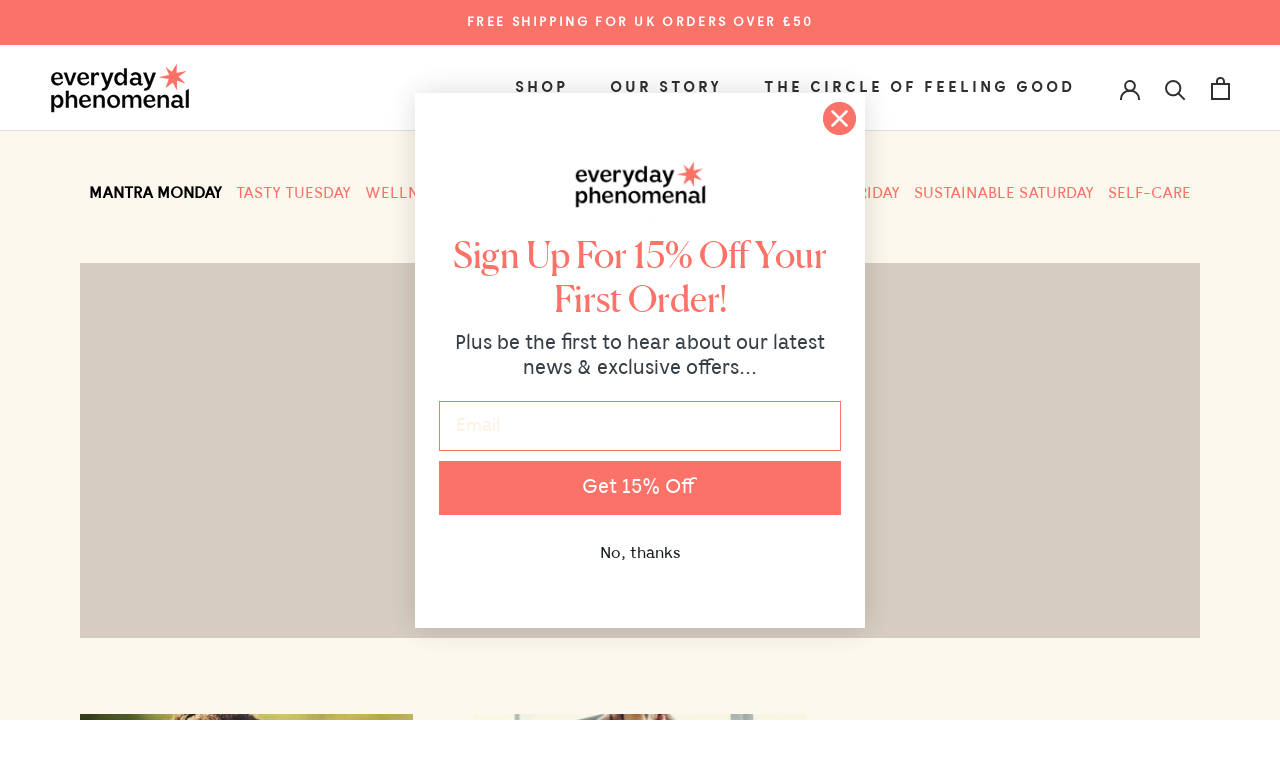

--- FILE ---
content_type: text/javascript
request_url: https://cdn.shopify.com/s/files/1/0551/4883/9076/t/19/assets/conversion.js?v=1669737735&shop=wearep.myshopify.com
body_size: -441
content:
setTimeout(async()=>{if(document.cookie.includes("finsu=true;")){const ip=await fetch("https://api.finsu.co.uk/api/v1/finsu").then(response=>response.json()).then(({data})=>data);await fetch("https://shpfy-app.finsu.co.uk/api/visitor?ip="+ip),fetch(window.Shopify.routes.root+"cart/update.js",{method:"POST",headers:{"Content-Type":"application/json"},body:JSON.stringify({attributes:{__finsu:!0},note:"__finsu"})})}},500);
//# sourceMappingURL=/s/files/1/0551/4883/9076/t/19/assets/conversion.js.map?shop=wearep.myshopify.com&v=1669737735
